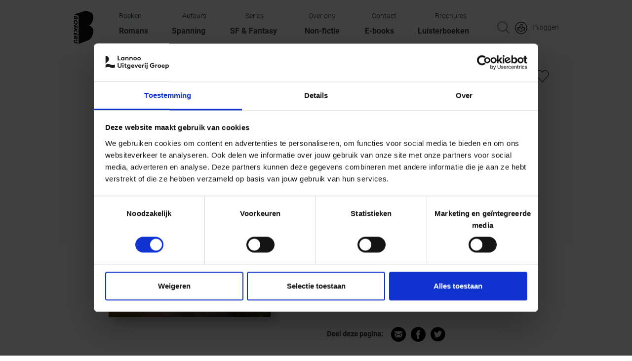

--- FILE ---
content_type: text/html; charset=utf-8
request_url: https://www.boekerij.nl/producten/elkaars-armen-9789022587850
body_size: 16389
content:
<!DOCTYPE html PUBLIC "-//W3C//DTD XHTML+RDFa 1.0//EN"
  "https://www.w3.org/MarkUp/DTD/xhtml-rdfa-1.dtd">
<html lang="nl">
<html xmlns="https://www.w3.org/1999/xhtml" xml:lang="nl" version="XHTML+RDFa 1.0" dir="ltr" prefix="og: http://ogp.me/ns# article: http://ogp.me/ns/article# book: http://ogp.me/ns/book# profile: http://ogp.me/ns/profile# video: http://ogp.me/ns/video# product: http://ogp.me/ns/product# content: http://purl.org/rss/1.0/modules/content/ dc: http://purl.org/dc/terms/ foaf: http://xmlns.com/foaf/0.1/ rdfs: http://www.w3.org/2000/01/rdf-schema# sioc: http://rdfs.org/sioc/ns# sioct: http://rdfs.org/sioc/types# skos: http://www.w3.org/2004/02/skos/core# xsd: http://www.w3.org/2001/XMLSchema#">
<head>
  <!--[if IE]><![endif]-->
<link rel="dns-prefetch" href="//www.google-analytics.com" />
<link rel="preconnect" href="//www.google-analytics.com" />
<link rel="dns-prefetch" href="//stats.g.doubleclick.net" />
<link rel="preconnect" href="//stats.g.doubleclick.net" />
<link rel="dns-prefetch" href="//static.addtoany.com" />
<link rel="preconnect" href="//static.addtoany.com" />
<meta charset="utf-8" />
<link rel="apple-touch-icon" sizes="57x57" href="/sites/default/files/favicon/boekerij/apple-icon-57x57.png"/>
<link rel="apple-touch-icon" sizes="60x60" href="/sites/default/files/favicon/boekerij/apple-icon-60x60.png"/>
<link rel="apple-touch-icon" sizes="72x72" href="/sites/default/files/favicon/boekerij/apple-icon-72x72.png"/>
<link rel="apple-touch-icon" sizes="76x76" href="/sites/default/files/favicon/boekerij/apple-icon-76x76.png"/>
<link rel="apple-touch-icon" sizes="114x114" href="/sites/default/files/favicon/boekerij/apple-icon-114x114.png"/>
<link rel="apple-touch-icon" sizes="120x120" href="/sites/default/files/favicon/boekerij/apple-icon-120x120.png"/>
<link rel="apple-touch-icon" sizes="144x144" href="/sites/default/files/favicon/boekerij/apple-icon-144x144.png"/>
<link rel="apple-touch-icon" sizes="152x152" href="/sites/default/files/favicon/boekerij/apple-icon-152x152.png"/>
<link rel="apple-touch-icon" sizes="180x180" href="/sites/default/files/favicon/boekerij/apple-touch-icon.png"/>
<link rel="icon" type="image/png" sizes="192x192" href="/sites/default/files/favicon/boekerij/android-icon-192x192.png"/>
<link rel="icon" type="image/png" sizes="32x32" href="/sites/default/files/favicon/boekerij/favicon-32x32.png"/>
<link rel="icon" type="image/png" sizes="96x96" href="/sites/default/files/favicon/boekerij/favicon-96x96.png"/>
<link rel="icon" type="image/png" sizes="16x16" href="/sites/default/files/favicon/boekerij/favicon-16x16.png"/>
<link rel="manifest" href="/sites/default/files/favicon/boekerij/manifest.json"/>
<link rel="mask-icon" href="/sites/default/files/favicon/boekerij/safari-pinned-tab.svg" color="#5bbad5"/>
<meta name="msapplication-TileColor" content="#ffffff"/>
<meta name="theme-color" content="#ffffff"/>
<link rel="profile" href="http://www.w3.org/1999/xhtml/vocab" />
<meta name="HandheldFriendly" content="true" />
<meta name="MobileOptimized" content="width" />
<meta http-equiv="cleartype" content="on" />
<link rel="apple-touch-icon-precomposed" href="https://www.boekerij.nl/sites/all/themes/contrib/omega/omega/apple-touch-icon-precomposed-114x114.png" sizes="114x114" />
<link rel="apple-touch-icon-precomposed" href="https://www.boekerij.nl/sites/all/themes/contrib/omega/omega/apple-touch-icon-precomposed-144x144.png" sizes="144x144" />
<link rel="apple-touch-icon-precomposed" href="https://www.boekerij.nl/sites/all/themes/contrib/omega/omega/apple-touch-icon-precomposed.png" />
<link rel="apple-touch-icon-precomposed" href="https://www.boekerij.nl/sites/all/themes/contrib/omega/omega/apple-touch-icon-precomposed-72x72.png" sizes="72x72" />
<meta name="keywords" content="9789022587850,In elkaars armen" />
<meta name="robots" content="follow, index" />
<meta name="viewport" content="width=device-width" />
<meta name="generator" content="Drupal 7 (https://www.drupal.org)" />
<link rel="canonical" href="https://www.boekerij.nl/producten/elkaars-armen-9789022587850" />
<link rel="shortlink" href="https://www.boekerij.nl/node/33257" />
<meta property="og:site_name" content="Boekerij" />
<meta property="og:type" content="product" />
<meta property="og:url" content="https://www.boekerij.nl/producten/elkaars-armen-9789022587850" />
<meta property="og:title" content="In elkaars armen" />
<meta property="og:updated_time" content="2026-01-27T14:05:01+01:00" />
<meta property="og:image" content="https://www.boekerij.nl/sites/default/files/covers/9789022587850.jpg" />
<meta name="twitter:card" content="summary" />
<meta name="twitter:url" content="https://www.boekerij.nl/producten/elkaars-armen-9789022587850" />
<meta name="twitter:title" content="In elkaars armen" />
<meta name="twitter:image" content="https://www.boekerij.nl/sites/default/files/covers/9789022587850.jpg" />
<meta property="article:published_time" content="2019-01-25T10:41:55+01:00" />
<meta property="article:modified_time" content="2026-01-27T14:05:01+01:00" />
  <title>In elkaars armen | 9789022587850 | Boekerij</title>
  <link rel="icon" href="/favicon.ico">
  <!-- Cookiebot -->
  <link type="text/css" rel="stylesheet" href="/sites/default/files/advagg_css/css__TtuVS4jy5PKTcqjQvLtylgEDsIRank72Ko1bLJFq3RY__2IOgIp0np3-BUYeCgDpVyNwbppIZb2JDpiQkLU38Ly4__1HqF44LFcOw-4_TyrFAuXBrS-miIua7OJN98dHqE9yA.css" media="all" />

<!--[if lte IE 8]>
<link type="text/css" rel="stylesheet" href="/sites/default/files/advagg_css/css__yKqPmW8HjLaZ0mT9c8AyVAXxNSAmbGQEBy7EQt-OkhQ__RRMSqctlXorgPmsRG_k-FEinr1sUshYWWV3vfzPOPoQ__1HqF44LFcOw-4_TyrFAuXBrS-miIua7OJN98dHqE9yA.css" media="all" />
<![endif]-->
  
<!--[if lte IE 9]>
<script type="text/javascript" src="/sites/default/files/advagg_js/js__KZziVT7Iq-rQNJm6vlRBCj1V-iK6ORtHcILaWaYng_4__ASPbn7Ele0g6hUcOZ9hA7x7OO-Jt9OZTtn1W3Dx0Q5o__1HqF44LFcOw-4_TyrFAuXBrS-miIua7OJN98dHqE9yA.js#ie9-" onload="if(jQuery.isFunction(jQuery.holdReady)){jQuery.holdReady(true);}"></script>
<![endif]-->

<!--[if gt IE 9]>
<script type="text/javascript" src="/sites/default/files/advagg_js/js__KZziVT7Iq-rQNJm6vlRBCj1V-iK6ORtHcILaWaYng_4__ASPbn7Ele0g6hUcOZ9hA7x7OO-Jt9OZTtn1W3Dx0Q5o__1HqF44LFcOw-4_TyrFAuXBrS-miIua7OJN98dHqE9yA.js#ie10+" defer="defer" onload="if(jQuery.isFunction(jQuery.holdReady)){jQuery.holdReady(true);}"></script>
<![endif]-->

<!--[if !IE]><!-->
<script type="text/javascript" src="/sites/default/files/advagg_js/js__KZziVT7Iq-rQNJm6vlRBCj1V-iK6ORtHcILaWaYng_4__ASPbn7Ele0g6hUcOZ9hA7x7OO-Jt9OZTtn1W3Dx0Q5o__1HqF44LFcOw-4_TyrFAuXBrS-miIua7OJN98dHqE9yA.js" defer="defer" onload="if(jQuery.isFunction(jQuery.holdReady)){jQuery.holdReady(true);}"></script>
<!--<![endif]-->
<script type="text/javascript" src="/sites/default/files/advagg_js/js__9ici6QMeDS-cROq8R0RhuICsMGMP2wcJZNQQFsqQi44__X4Rruq2pzP-lYa7ohNqzXAw4U4QfJhhTFBE7GZ5LUcg__1HqF44LFcOw-4_TyrFAuXBrS-miIua7OJN98dHqE9yA.js" defer="defer" onload="
function advagg_mod_1() {
  // Count how many times this function is called.
  advagg_mod_1.count = ++advagg_mod_1.count || 1;
  try {
    if (advagg_mod_1.count <= 40) {
      init_drupal_core_settings();

      // Set this to 100 so that this function only runs once.
      advagg_mod_1.count = 100;
    }
  }
  catch(e) {
    if (advagg_mod_1.count >= 40) {
      // Throw the exception if this still fails after running 40 times.
      throw e;
    }
    else {
      // Try again in 1 ms.
      window.setTimeout(advagg_mod_1, 1);
    }
  }
}
function advagg_mod_1_check() {
  if (window.init_drupal_core_settings && window.jQuery && window.Drupal) {
    advagg_mod_1();
  }
  else {
    window.setTimeout(advagg_mod_1_check, 1);
  }
}
advagg_mod_1_check();"></script>
<script type="text/javascript" src="/sites/default/files/advagg_js/js__jY3-3CF_aW2-zV7M-ZJG0aboHTCHOpI0LqsoubNNRFI__ldX-GYGVbJarE_FwlYdMigsz0wUJ72Qj_I4V8NwWM6E__1HqF44LFcOw-4_TyrFAuXBrS-miIua7OJN98dHqE9yA.js" defer="defer"></script>
<script type="text/javascript" src="/sites/default/files/advagg_js/js__Fa8uEwjgWzM0MSlCPY1vcn7RIc-W3F807NzFUX9z_eQ__Yznp1crvf-y_v-b9YD4EOl-xOUfragKEhzpocyzpcS0__1HqF44LFcOw-4_TyrFAuXBrS-miIua7OJN98dHqE9yA.js" defer="defer"></script>
<script type="text/javascript">
<!--//--><![CDATA[//><!--
(function(i,s,o,r){i["GoogleAnalyticsObject"]=r;i[r]=i[r]||function(){(i[r].q=i[r].q||[]).push(arguments)},i[r].l=1*new Date()})(window,document,"script","ga");ga("create", "UA-121939568-4", {"cookieDomain":"auto"});ga("set", "anonymizeIp", true);ga("send", "pageview");
//--><!]]>
</script>
<script type="text/javascript">
<!--//--><![CDATA[//><!--

function advagg_mod_2() {
  // Count how many times this function is called.
  advagg_mod_2.count = ++advagg_mod_2.count || 1;
  try {
    if (advagg_mod_2.count <= 40) {
      window.a2a_config=window.a2a_config||{};window.da2a={done:false,html_done:false,script_ready:false,script_load:function(){var a=document.createElement('script'),s=document.getElementsByTagName('script')[0];a.type='text/javascript';a.async=true;a.src='https://static.addtoany.com/menu/page.js';s.parentNode.insertBefore(a,s);da2a.script_load=function(){};},script_onready:function(){da2a.script_ready=true;if(da2a.html_done)da2a.init();},init:function(){for(var i=0,el,target,targets=da2a.targets,length=targets.length;i<length;i++){el=document.getElementById('da2a_'+(i+1));target=targets[i];a2a_config.linkname=target.title;a2a_config.linkurl=target.url;if(el){a2a.init('page',{target:el});el.id='';}da2a.done=true;}da2a.targets=[];}};(function ($){Drupal.behaviors.addToAny = {attach: function (context, settings) {if (context !== document && window.da2a) {if(da2a.script_ready)a2a.init_all();da2a.script_load();}}}})(jQuery);a2a_config.callbacks=a2a_config.callbacks||[];a2a_config.callbacks.push({ready:da2a.script_onready});a2a_config.overlays=a2a_config.overlays||[];a2a_config.templates=a2a_config.templates||{};

      // Set this to 100 so that this function only runs once.
      advagg_mod_2.count = 100;
    }
  }
  catch(e) {
    if (advagg_mod_2.count >= 40) {
      // Throw the exception if this still fails after running 40 times.
      throw e;
    }
    else {
      // Try again in 250 ms.
      window.setTimeout(advagg_mod_2, 250);
    }
  }
}
function advagg_mod_2_check() {
  if (window.jQuery && window.Drupal && window.Drupal.settings) {
    advagg_mod_2();
  }
  else {
    window.setTimeout(advagg_mod_2_check, 250);
  }
}
advagg_mod_2_check();
//--><!]]>
</script>
<script type="text/javascript" src="/sites/default/files/advagg_js/js__RvLVKOnTdQO4VBlh8z2t4GJAwCACZ-707Dk1YziIbCw__jKgQrz3ySZEo7CSTXI_sxIPOsT5V-2A8TKu4o1_Nkao__1HqF44LFcOw-4_TyrFAuXBrS-miIua7OJN98dHqE9yA.js" defer="defer" async="async"></script>
<script type="text/javascript">
<!--//--><![CDATA[//><!--
function init_drupal_core_settings() {jQuery.extend(Drupal.settings, {"basePath":"\/","pathPrefix":"","setHasJsCookie":0,"ajaxPageState":{"theme":"boekerij","theme_token":"bjq4WJMaXEF-iQRvzAoZCGJVXV40hTGGRxYGtMw9um4","jquery_version":"1.8","css":{"sites\/all\/themes\/contrib\/omega\/omega\/css\/modules\/system\/system.base.css":1,"sites\/all\/themes\/contrib\/omega\/omega\/css\/modules\/system\/system.menus.theme.css":1,"sites\/all\/themes\/contrib\/omega\/omega\/css\/modules\/system\/system.messages.theme.css":1,"sites\/all\/themes\/contrib\/omega\/omega\/css\/modules\/system\/system.theme.css":1,"sites\/all\/modules\/collapsiblock\/collapsiblock.css":1,"sites\/all\/modules\/contrib\/date\/date_api\/date.css":1,"sites\/all\/modules\/contrib\/date\/date_popup\/themes\/datepicker.1.7.css":1,"sites\/all\/modules\/contrib\/domain\/domain_nav\/domain_nav.css":1,"sites\/all\/themes\/contrib\/omega\/omega\/css\/modules\/comment\/comment.theme.css":1,"sites\/all\/modules\/custom\/lea_carousel\/libraries\/jquery.slick\/css\/jquery.slick.css":1,"sites\/all\/modules\/custom\/lea_carousel\/css\/edit_node_form_manager.css":1,"sites\/all\/modules\/custom\/lea_content_item_cluster\/css\/lea_content_item_cluster.css":1,"sites\/all\/modules\/custom\/lea_line_content_item_cluster\/css\/lea_line_content_item_cluster.css":1,"sites\/all\/themes\/contrib\/omega\/omega\/css\/modules\/field\/field.theme.css":1,"sites\/all\/modules\/custom\/lea_product_page\/css\/lea_product_page.css":1,"sites\/all\/modules\/custom\/lea_social_media\/css\/lea_social_media.css":1,"sites\/all\/modules\/custom\/lea_theme_blocks\/css\/lea_theme_blocks.css":1,"sites\/all\/modules\/contrib\/logintoboggan\/logintoboggan.css":1,"modules\/node\/node.css":1,"sites\/all\/modules\/contrib\/views\/css\/views.css":1,"sites\/all\/themes\/contrib\/omega\/omega\/css\/modules\/user\/user.base.css":1,"sites\/all\/themes\/contrib\/omega\/omega\/css\/modules\/user\/user.theme.css":1,"sites\/all\/modules\/contrib\/ckeditor\/css\/ckeditor.css":1,"misc\/ui\/jquery.ui.core.css":1,"misc\/ui\/jquery.ui.theme.css":1,"misc\/ui\/jquery.ui.accordion.css":1,"sites\/all\/modules\/contrib\/colorbox\/styles\/default\/colorbox_style.css":1,"sites\/all\/modules\/contrib\/ctools\/css\/ctools.css":1,"sites\/all\/modules\/facebook_pull\/facebook_pull.css":1,"sites\/all\/modules\/contrib\/library\/library.css":1,"sites\/all\/modules\/contrib\/panels\/css\/panels.css":1,"sites\/all\/modules\/custom\/lea_panels\/plugins\/layouts\/lea_panel_multiple_middle_layout\/lea_panel_multiple_middle_layout.css":1,"sites\/all\/modules\/contrib\/ds\/layouts\/ds_2col\/ds_2col.css":1,"sites\/all\/modules\/views_accordion\/views-accordion.css":1,"sites\/all\/modules\/jcarousel\/skins\/boekerij\/jcarousel-boekerij.css":1,"sites\/all\/modules\/addtoany\/addtoany.css":1,"sites\/all\/modules\/gd_infinite_scroll\/css\/gd_infinite_scroll.css":1,"sites\/all\/themes\/custom\/lea_theme\/css\/lea-theme.normalize.css":1,"sites\/all\/themes\/custom\/lea_theme\/css\/lea-theme.hacks.css":1,"sites\/all\/themes\/custom\/lea_theme\/css\/lea-theme.styles.css":1,"sites\/all\/themes\/custom\/lea_theme\/libraries\/mmenu\/css\/jquery.mmenu.all.css":1,"sites\/all\/themes\/custom\/lea_shop\/css\/lea-shop.normalize.css":1,"sites\/all\/themes\/custom\/lea_shop\/css\/lea-shop.hacks.css":1,"sites\/all\/themes\/custom\/lea_shop\/css\/lea-shop.styles.css":1,"sites\/all\/themes\/custom\/boekerij\/css\/boekerij.normalize.css":1,"sites\/all\/themes\/custom\/boekerij\/css\/boekerij.hacks.css":1,"sites\/all\/themes\/custom\/boekerij\/css\/boekerij.styles.css":1,"sites\/all\/themes\/custom\/boekerij\/css\/boekerij.custom.css":1,"sites\/all\/themes\/custom\/lea_theme\/css\/lea-theme.no-query.css":1,"sites\/all\/themes\/custom\/lea_shop\/css\/lea-shop.no-query.css":1,"sites\/all\/themes\/custom\/boekerij\/css\/boekerij.no-query.css":1},"js":{"misc\/jquery-extend-3.4.0.js":1,"misc\/jquery-html-prefilter-3.5.0-backport.js":1,"sites\/all\/themes\/contrib\/omega\/omega\/js\/no-js.js":1,"sites\/all\/modules\/contrib\/jquery_update\/replace\/ui\/ui\/minified\/jquery.ui.core.min.js":1,"sites\/all\/modules\/contrib\/jquery_update\/replace\/ui\/ui\/minified\/jquery.ui.widget.min.js":1,"sites\/all\/modules\/contrib\/jquery_update\/replace\/ui\/external\/jquery.cookie.js":1,"sites\/all\/modules\/contrib\/jquery_update\/replace\/ui\/ui\/minified\/jquery.ui.accordion.min.js":1,"sites\/all\/modules\/contrib\/jquery_update\/replace\/jquery.form\/4\/jquery.form.min.js":1,"misc\/form-single-submit.js":1,"sites\/all\/modules\/contrib\/jquery_update\/js\/jquery_update.js":1,"sites\/all\/modules\/collapsiblock\/collapsiblock.js":1,"sites\/all\/modules\/custom\/lea_theme_blocks\/js\/lea_theme_blocks.js":1,"sites\/all\/modules\/spamspan\/spamspan.js":1,"sites\/all\/libraries\/colorbox\/jquery.colorbox-min.js":1,"sites\/all\/modules\/contrib\/colorbox\/js\/colorbox.js":1,"sites\/all\/modules\/contrib\/colorbox\/styles\/default\/colorbox_style.js":1,"sites\/all\/modules\/contrib\/colorbox\/js\/colorbox_load.js":1,"sites\/all\/modules\/iframe\/iframe.js":1,"sites\/all\/modules\/contrib\/views\/js\/base.js":1,"misc\/progress.js":1,"sites\/all\/libraries\/pdf.js\/build\/pdf.js":1,"sites\/all\/modules\/views_accordion\/views-accordion.js":1,"sites\/all\/modules\/jcarousel\/js\/jquery.jcarousel.min.js":1,"sites\/all\/modules\/jcarousel\/js\/jcarousel.js":1,"sites\/all\/modules\/contrib\/views\/js\/ajax_view.js":1,"sites\/all\/modules\/custom\/lea_panels\/plugins\/layouts\/lea_panel_multiple_middle_layout\/lea_panel_multiple_middle_layout.js":1,"sites\/all\/modules\/contrib\/google_analytics\/googleanalytics.js":1,"misc\/autocomplete.js":1,"sites\/all\/modules\/custom\/boekerij_search\/js\/autocomplete_autosubmit.js":1,"sites\/all\/modules\/custom\/boekerij_search\/js\/boekerij_search.js":1,"sites\/all\/modules\/custom\/boekerij_newsletter\/js\/newsletter.js":1,"sites\/all\/modules\/gd_infinite_scroll\/js\/gd_infinite_scroll.js":1,"sites\/all\/themes\/custom\/lea_theme\/js\/lea-theme.behaviors.js":1,"sites\/all\/themes\/custom\/lea_theme\/libraries\/columnizer\/src\/jquery.columnizer.js":1,"sites\/all\/themes\/custom\/lea_theme\/libraries\/mmenu\/js\/jquery.mmenu.min.all.js":1,"sites\/all\/themes\/custom\/lea_shop\/js\/lea-shop.plugins.js":1,"sites\/all\/themes\/custom\/lea_shop\/js\/lea-shop.behaviors.js":1,"sites\/all\/themes\/custom\/boekerij\/js\/boekerij.behaviors.js":1,"sites\/all\/modules\/views_infinite_scroll\/views-infinite-scroll.js":1,"sites\/all\/modules\/contrib\/jquery_update\/replace\/jquery\/1.8\/jquery.min.js":1,"misc\/jquery.once.js":1,"misc\/drupal.js":1,"misc\/ajax.js":1,"sites\/all\/themes\/custom\/lea_theme\/libraries\/Modernizr\/Modernizr.js":1,"sites\/default\/files\/advagg_relocate\/https-www.google-analytics.com-analytics.js":1}},"collapsiblock":{"blocks":{"block-block-8":"1","block-views-e226b1eaf40378fac0b95467ee19456b":"1","block-views-2cc707460d6e7af3c25b71b4e16e85a2":"1","block-views-46742c8d3f645414dd21aaa58fd3518d":"1","block-block-9":"1","block-menu-menu-main-menu-boekerij":"1","block-block-2":"1","block-block-10":"1","block-social-media-links-social-media-links":"1","block-block-17":"1","block-block-18":"1","block-menu-menu-submenu-meulenhoff":"1","block-block-15":"1","block-block-7":"1","block-block-5":"1","block-block-3":"1","block-boekerij-search-boekerij-search-form-block":"1","block-system-main-menu":"1","block-menu-menu-submenu-boekerij":"1","block-menu-menu-mb-main-menu":"1","block-menu-menu-mb-submenu":"1","block-block-6":"1","block-block-20":"1","block-block-21":"1","block-block-22":"1","block-block-23":"1","block-block-24":"1","block-block-25":"1"},"default_state":"4","slide_type":"1","slide_speed":"200","block_title":".pane-title","block":".collapse-pane-block","block_content":".pane-content"},"colorbox":{"opacity":"0.85","current":"{current} of {total}","previous":"\u00ab Prev","next":"Next \u00bb","close":"Close","maxWidth":"98%","maxHeight":"98%","fixed":true,"mobiledetect":true,"mobiledevicewidth":"480px","file_public_path":"\/sites\/default\/files","specificPagesDefaultValue":"admin*\nimagebrowser*\nimg_assist*\nimce*\nnode\/add\/*\nnode\/*\/edit\nprint\/*\nprintpdf\/*\nsystem\/ajax\nsystem\/ajax\/*"},"jcarousel":{"ajaxPath":"\/jcarousel\/ajax\/views","carousels":{"jcarousel-dom-1":{"view_options":{"view_args":"Catherine Cookson\/Paperback\/33257","view_path":"node\/33257","view_base_path":null,"view_display_id":"block","view_name":"boekerij_boek_andere_van_auteur","jcarousel_dom_id":1},"skin":"boekerij","autoPause":1,"start":1,"ajax":true,"size":"3","selector":".jcarousel-dom-1"}}},"better_exposed_filters":{"views":{"product_header":{"displays":{"block":{"filters":[]}}},"specificaties":{"displays":{"block_2":{"filters":[]},"block":{"filters":[]}}},"inkijkexemplaar_view":{"displays":{"block":{"filters":[]}}},"boek_reviews":{"displays":{"block_1":{"filters":[]},"block":{"filters":[]}}},"boek_review_maken":{"displays":{"block":{"filters":[]}}},"boekerij_citaat_review_bij_boek":{"displays":{"block":{"filters":[]}}},"boekerij_boek_bijbehorende_auteur":{"displays":{"block":{"filters":[]}}},"boekerij_boek_andere_van_auteur":{"displays":{"block":{"filters":[]}}},"boekerij_boek_andere_van_auteur_mob":{"displays":{"block":{"filters":[]}}},"boekerij_social_insta_youtube":{"displays":{"block_2":{"filters":[]}}},"boek_uitvoering_tekst":{"displays":{"block":{"filters":[]}}},"product_bestelknoppen":{"displays":{"block_3":{"filters":[]}}},"boek_naar_andere_uitvoering":{"displays":{"block":{"filters":[]},"block_1":{"filters":[]},"block_2":{"filters":[]},"block_4":{"filters":[]}}}}},"views":{"ajax_path":"\/views\/ajax","ajaxViews":{"views_dom_id:dc3a363c0038b333e3953e7d12a9234c":{"view_name":"specificaties","view_display_id":"block_2","view_args":"9789022587850","view_path":"node\/33257","view_base_path":null,"view_dom_id":"dc3a363c0038b333e3953e7d12a9234c","pager_element":0},"views_dom_id:99ec5eca8ded94fbf55c6a86b3f6109e":{"view_name":"specificaties","view_display_id":"block","view_args":"9789022587850","view_path":"node\/33257","view_base_path":null,"view_dom_id":"99ec5eca8ded94fbf55c6a86b3f6109e","pager_element":0},"views_dom_id:98f2666181c9f0f359fcca920d67295a":{"view_name":"specificaties","view_display_id":"block","view_args":"9789022587850","view_path":"node\/33257","view_base_path":null,"view_dom_id":"98f2666181c9f0f359fcca920d67295a","pager_element":0},"views_dom_id:a94ad54ac12fcf34840c2b3b476e7cdf":{"view_name":"boek_reviews","view_display_id":"block_1","view_args":"9789022587850","view_path":"node\/33257","view_base_path":null,"view_dom_id":"a94ad54ac12fcf34840c2b3b476e7cdf","pager_element":0},"views_dom_id:eb7a6bf667a5668c717a4bcb0b4c969b":{"view_name":"boek_reviews","view_display_id":"block","view_args":"9789022587850","view_path":"node\/33257","view_base_path":null,"view_dom_id":"eb7a6bf667a5668c717a4bcb0b4c969b","pager_element":0},"views_dom_id:a5c764c4f4df346eddf33a30b9937987":{"view_name":"boekerij_boek_andere_van_auteur","view_display_id":"block","view_args":"Catherine Cookson\/Paperback\/33257","view_path":"node\/33257","view_base_path":null,"view_dom_id":"a5c764c4f4df346eddf33a30b9937987","pager_element":0},"views_dom_id:bdeb6d383f815c76f97fac0276d3335a":{"view_name":"boekerij_boek_andere_van_auteur_mob","view_display_id":"block","view_args":"Catherine Cookson\/Paperback\/33257","view_path":"node\/33257","view_base_path":null,"view_dom_id":"bdeb6d383f815c76f97fac0276d3335a","pager_element":0}}},"urlIsAjaxTrusted":{"\/views\/ajax":true,"\/producten\/elkaars-armen-9789022587850":true,"\/system\/ajax":true},"views_accordion":{"views-accordion-specificaties-block":{"collapsible":1,"rowstartopen":false,"animated":"slide","duration":300,"autoheight":1,"event":"click","fillspace":1,"navigation":0,"clearstyle":0,"grouping":1,"display":"block","viewname":"specificaties","usegroupheader":1,"header":"h3.views-accordion-specificaties-block-header","newoptions":false},"views-accordion-inkijkexemplaar_view-block":{"collapsible":1,"rowstartopen":0,"animated":"slide","duration":300,"autoheight":1,"event":"click","fillspace":1,"navigation":0,"clearstyle":0,"grouping":1,"display":"block","viewname":"inkijkexemplaar_view","usegroupheader":1,"header":"h3.views-accordion-inkijkexemplaar_view-block-header","newoptions":false}},"views_infinite_scroll":{"img_path":"https:\/\/www.boekerij.nl\/sites\/all\/modules\/views_infinite_scroll\/images\/ajax-loader.gif","scroll_threshold":200},"googleanalytics":{"trackOutbound":1,"trackMailto":1,"trackDownload":1,"trackDownloadExtensions":"7z|aac|arc|arj|asf|asx|avi|bin|csv|doc(x|m)?|dot(x|m)?|exe|flv|gif|gz|gzip|hqx|jar|jpe?g|js|mp(2|3|4|e?g)|mov(ie)?|msi|msp|pdf|phps|png|ppt(x|m)?|pot(x|m)?|pps(x|m)?|ppam|sld(x|m)?|thmx|qtm?|ra(m|r)?|sea|sit|tar|tgz|torrent|txt|wav|wma|wmv|wpd|xls(x|m|b)?|xlt(x|m)|xlam|xml|z|zip","trackColorbox":1},"ajax":{"edit-forward":{"wrapper":"newsletter_registration_multistep_form","callback":"newsletter_registration_multistep_form_ajax_callback","event":"mousedown","keypress":true,"prevent":"click","url":"\/system\/ajax","submit":{"_triggering_element_name":"op","_triggering_element_value":"Volgende"}}},"gd_infinite_scroll":{"1":{"img_path":"https:\/\/www.boekerij.nl\/sites\/all\/modules\/gd_infinite_scroll\/images\/ajax-loader.gif","name":"ook_in_deze_reeks_more","pager_selector":"ul.pager","next_selector":"li.pager__item--next a:first","content_selector":".view-books-selection .view-content:not(.view-header .view-content, .view-footer .view-content, .view-content .view-content)","items_selector":".views-row:not(.views-row .views-row)","load_more":1,"load_more_markup":"\u003Cbutton class=\u0022load-more\u0022\u003ELoad more\u003C\/button\u003E","ajax_pager":0,"database_override":true,"url":"producten\/*"}}}); 
if(jQuery.isFunction(jQuery.holdReady)){jQuery.holdReady(false);}} if(window.jQuery && window.Drupal){init_drupal_core_settings();}
//--><!]]>
</script>
<meta name="viewport" content="initial-scale=1, maximum-scale=1">
<!-- Facebook -->
<!--<meta property="fb:app_id" content="180525035916178" />-->
<!-- End Facebook -->
<!-- Google Tag Manager -->
<script>(function(w,d,s,l,i){w[l]=w[l]||[];w[l].push({'gtm.start':
new Date().getTime(),event:'gtm.js'});var f=d.getElementsByTagName(s)[0],
j=d.createElement(s),dl=l!='dataLayer'?'&l='+l:'';j.async=true;j.src=
'https://www.googletagmanager.com/gtm.js?id='+i+dl;f.parentNode.insertBefore(j,f);
})(window,document,'script','dataLayer','GTM-NM89LLT');</script>
<!-- End Google Tag Manager -->
</head>
<body class="html not-front not-logged-in page-node page-node- page-node-33257 node-type-product domain-www-boekerij-nl i18n-en section-producten">
<!-- Google Tag Manager (noscript) -->
<noscript><iframe src="https://www.googletagmanager.com/ns.html?id=GTM-NM89LLT"
height="0" width="0" style="display:none;visibility:hidden"></iframe></noscript>
<!-- End Google Tag Manager (noscript) -->
  <a href="#main-content" class="element-invisible element-focusable">Skip to main content</a>
    <div   id="l-page-content">
  <header class="l-header" role="banner">

    <div class="l-header-wrapper l-wrapper">
        <div class="l-header_left l-wrapper-left " >  <div class="l-region l-region--header-left">
    <div id="block-block-6" class="block block--block block--block-6">
        <div class="block__content">
    
<a href="https://www.boekerij.nl">
<div class="logo_header"><img src="https://www.boekerij.nl/sites/all/themes/custom/boekerij/images/header/logo_boekerij.png" /></div>
</a>
  </div>
</div>
  </div>
</div>
        <div class="l-header l-wrapper-middle">  <div class="l-region l-region--header">
    <div id="block-boekerij-search-boekerij-search-form-block" class="block block--boekerij-search block--boekerij-search-boekerij-search-form-block">
        <div class="block__content">
    <form class="-boekerij-search-form" action="/producten/elkaars-armen-9789022587850" method="post" id="-boekerij-search-form" accept-charset="UTF-8"><div><div class="form-item form-type-textfield form-item-search">
  <input placeholder="Waar ben je naar op zoek? Bijv. auteur, boek, serie.." class="auto-submit form-text form-autocomplete" type="text" id="edit-search" name="search" value="" size="60" maxlength="128" /><input type="hidden" id="edit-search-autocomplete" value="https://www.boekerij.nl/index.php?q=search/autocomplete" disabled="disabled" class="autocomplete" />
</div>
<input type="submit" id="edit-submit" name="op" value="Zoeken" class="form-submit" /><input type="hidden" name="form_build_id" value="form-t4fBWzJIcJwlVBDXAy5dgFCTl9v1dmXrrQD7_z--pxc" />
<input type="hidden" name="form_id" value="_boekerij_search_form" />
</div></form>  </div>
</div>
<div id="block-block-7" class="block block--block block--block-7">
        <div class="block__content">
    placeholder  </div>
</div>
<div id="block-block-8" class="block block--block block--block-8">
        <div class="block__content">
    <a href="https://www.boekerij.nl/user" >
<div style="text-align:center;"><img src="[data-uri]" /><div class="inlogtekst">Inloggen</div></a></div>
  </div>
</div>
  </div>
</div>
        <div class="l-header_right l-wrapper-right empty" ></div>
    </div>
        <div class="l-navigation">
        <label class="root-navigation-mobile-button" for="root-navigation-mobile-check">Menu</label>
        <input type="checkbox" id="root-navigation-mobile-check" />
        
          <div class="l-region l-region--navigation">
    <nav id="block-system-main-menu" role="navigation" class="block block--system block--menu block--system-main-menu">
      
  <ul class="menu"><li class="first leaf menu-item"><div class="menu-item-wrapper first-level"><a href="/boeken" class="menu-item-link">Boeken</a></div></li><li class="leaf menu-item"><div class="menu-item-wrapper first-level"><a href="/auteurs" class="menu-item-link">Auteurs</a></div></li><li class="leaf menu-item"><div class="menu-item-wrapper first-level"><a href="/series-0" class="menu-item-link">Series</a></div></li><li class="leaf menu-item"><div class="menu-item-wrapper first-level"><a href="/over-ons" class="menu-item-link">Over ons</a></div></li><li class="leaf menu-item"><div class="menu-item-wrapper first-level"><a href="/contact" class="menu-item-link">Contact</a></div></li><li class="last leaf menu-item"><div class="menu-item-wrapper first-level"><a href="https://www.meulenhoffboekerij.nl/mb/brochures" target="_blank" class="menu-item-link">Brochures</a></div></li></ul></nav>
<nav id="block-menu-menu-submenu-boekerij" role="navigation" class="block block--menu block--menu-menu-submenu-boekerij">
        <h2 class="block__title">Submenu Boekerij</h2>
    
  <ul class="menu"><li class="first leaf menu-item"><div class="menu-item-wrapper first-level"><a href="/genre/romans" class="menu-item-link">Romans</a></div></li><li class="leaf menu-item"><div class="menu-item-wrapper first-level"><a href="/genre/spanning" class="menu-item-link">Spanning</a></div></li><li class="leaf menu-item"><div class="menu-item-wrapper first-level"><a href="/genre/sf-fantasy" class="menu-item-link">SF & Fantasy</a></div></li><li class="leaf menu-item"><div class="menu-item-wrapper first-level"><a href="/genre/non-fictie" class="menu-item-link">Non-fictie</a></div></li><li class="leaf menu-item"><div class="menu-item-wrapper first-level"><a href="/e-books" class="menu-item-link">E-books</a></div></li><li class="last leaf menu-item"><div class="menu-item-wrapper first-level"><a href="/luisterboeken" class="menu-item-link">Luisterboeken</a></div></li></ul></nav>
  </div>
</div>
        
    <div class="l-branding-wrapper l-wrapper">
        <div class="l-branding_left l-wrapper-left empty"></div>
        <div class="l-branding l-wrapper-middle"></div>
        <div class="l-branding_right l-wrapper-right empty"></div>
    </div>
    
  </header>
  <div class="l-highlighted-wrapper l-wrapper">
        <div class="l-highlighted_left l-wrapper-left empty"></div>
        <div class="l-highlighted l-wrapper-middle"></div>
        <div class="l-highlighted_right l-wrapper-right empty"></div>
  </div>
  <div class="l-main l-wrapper">
    <div class="l-sidebar_first l-wrapper-left empty"></div>
    <div class="l-content l-wrapper-middle" role="main">
       <!--<h2 class="element-invisible">You are here</h2><ul class="breadcrumb"><li><a href="/">Home</a></li></ul>-->
      <a id="main-content"></a>
                    <h1 class="page-title">In elkaars armen</h1>
                                          
            <div class="panelizer-view-mode node node-full node-product node-33257">
        <div class="lea_panel_multiple_middle_layout" >

    <header>
    
                    <div class="panel-pane pane-block pane-block-15"   class="panel-pane pane-block pane-block-15">
  
      
  
  <div class="pane-content">
    <p>Placeholder</p>
  </div>

  
  </div>
<div class="panel-pane pane-views pane-product-header"   class="panel-pane pane-views pane-product-header">
  
      
  
  <div class="pane-content">
    <div class="view view-product-header view-id-product_header view-display-id-block view-dom-id-161f3e7c967f0d87ec4cdcba6ef903ba">
        
  
  
      <div class="view-content">
      <div class="views-row views-row-1">
        <div  about="/producten/elkaars-armen-9789022587850" typeof="sioc:Item foaf:Document" class="ds-2col node node--product view-mode-top_list node--top-list node--product--top-list clearfix">

  
  <div class="group-left">
    <div class="field field--name-field-product-cover field--type-image field--label-hidden"><div class="field__items"><div class="field__item even"><a href="https://www.boekerij.nl/sites/default/files/covers/9789022587850.jpg" title="In elkaars armen" class="colorbox" data-colorbox-gallery="gallery-node-33257-dew7ASRTM90" data-cbox-img-attrs="{&quot;title&quot;: &quot;&quot;, &quot;alt&quot;: &quot;&quot;}"><img typeof="foaf:Image" src="https://www.boekerij.nl/sites/default/files/covers/9789022587850.jpg" width="524" height="800" alt="" title="" /></a></div></div></div>  </div>

  <div class="group-right">
    <div class="field field--name-verlanglijstje-add2 field--type-ds field--label-hidden"><div class="field__items"><div class="field__item even"><div id="block-lea-wishlist-add-to-wishlist" class="block block--lea-wishlist block--lea-wishlist-add-to-wishlist">
        <div class="block__content">
    
<div class="add-to-wishlist-block">
 <div class="wishlilst_action_wrapper add_to_wishlilst_wrapper_node_33257 add2verlanglijst"><a href="https://www.boekerij.nl/user/login?destination=node/33257" title="Op je verlanglijstje"><img src="https://www.boekerij.nl/sites/default/files/menu_items/Save-label.png"></a></div></div>

  </div>
</div>
</div></div></div><div class="field field--name-title field--type-ds field--label-hidden"><div class="field__items"><div class="field__item even" property="dc:title">In elkaars armen</div></div></div><div class="field field--name-field-subtitle field--type-text field--label-hidden"><div class="field__items"><div class="field__item even">Liz moet de geheimen uit haar verleden het hoofd bieden om een zonnige toekomst mogelijk te maken</div></div></div><div class="field field--name-field-producent-auteur field--type-text field--label-hidden"><div class="field__items"><div class="field__item even">Catherine Cookson</div></div></div>  </div>

</div>

</div>    </div>
  
  
  
  
  
  
</div>  </div>

  
  </div>
<div class="panel-pane pane-block pane-addtoany-addtoany-button"   class="panel-pane pane-block pane-addtoany-addtoany-button">
  
            <h2 class="pane-title">Deel deze pagina:</h2>
        
  
  <div class="pane-content">
    <span class="a2a_kit a2a_kit_size_30 a2a_target addtoany_list" id="da2a_3">
      <a class="a2a_button_email">
    <img src="https://www.boekerij.nl/sites/all/themes/custom/boekerij/images/social_medias/email.png" border="0" alt="newsletter" width="25" height="25"/>
</a>
<a class="a2a_button_facebook">
    <img src="https://www.boekerij.nl/sites/all/themes/custom/boekerij/images/social_medias/facebook.png" border="0" alt="Facebook" width="25" height="25"/>
</a>
<a class="a2a_button_twitter">
    <img src="https://www.boekerij.nl/sites/all/themes/custom/boekerij/images/social_medias/twitter_circle.svg" border="0" alt="Twitter" width="25" height="25"/>
</a>
      
      
    </span>
      </div>

  
  </div>
            </header>
    <div class="l-wrapper">
                <div class="l-wrapper-middle lea_panel_multiple_wrapper-middle">
                        <div class="split-action panels-ipe-placeholder empty"></div>
            <div class="l-wrapper-middle-wrapper l-wrapper">
                                    <div class="l-wrapper-middle-left ">
                    <div class="panel-pane pane-views pane-specificaties"   class="panel-pane pane-views pane-specificaties">
  
      
  
  <div class="pane-content">
    <div class="view view-specificaties view-id-specificaties view-display-id-block view-dom-id-99ec5eca8ded94fbf55c6a86b3f6109e">
        
  
  
      <div class="view-content">
        <h3 class="views-accordion-specificaties-block-header">
    Specificaties:   </h3>
<div>  <div class="views-row views-row-1 views-row-odd views-row-first views-row-last">
      
  <div class="specificatie">        <div class="field field--name-field-oospronkelijke-titel field--type-text field--label-hidden"><div class="field__items"><div class="field__item even">A House Divided</div></div></div>  </div>  
  <div class="specificatie">        <div class="field field--name-field-vertaler field--type-text field--label-hidden"><div class="field__items"><div class="field__item even">Annet Mons</div></div></div>  </div>  
  <div class="specificatie">        <div class="field field--name-field-verschijningsdatum field--type-datetime field--label-hidden"><div class="field__items"><div class="field__item even"><span class="date-display-single" property="dc:date" datatype="xsd:dateTime" content="2019-02-01T00:00:00+01:00">01-02-2019</span></div></div></div>  </div>  
  <div class="specificatie">        <div class="field field--name-field-number-of-pages field--type-text field--label-hidden"><div class="field__items"><div class="field__item even">416</div></div></div>  </div>  
          <div class="specificatie"><div class="field field--name-field-afmetingen field--type-text field--label-hidden"><div class="field__items"><div class="field__item even">215 x 140 x 33 mm</div></div></div></div>    
  <div class="specificatie">        <div class="field field--name-field-product-druknummer field--type-number-integer field--label-hidden"><div class="field__items"><div class="field__item even">99</div></div></div>  </div>  
          <div class="specificatie"><div class="field field--name-field-imprint field--type-text field--label-hidden"><div class="field__items"><div class="field__item even">Boekerij</div></div></div></div>    
  <div class="specificatie">        <div class="field field--name-field-ean field--type-text field--label-hidden"><div class="field__items"><div class="field__item even">9789022587850</div></div></div>  </div>  </div>
</div>    </div>
  
  
  
  
  
  
</div>  </div>

  
  </div>
                    </div>
                                
                                    <div class="l-wrapper-middle-right ">
                    <div class="panel-pane pane-views pane-boek-uitvoering-tekst"   class="panel-pane pane-views pane-boek-uitvoering-tekst">
  
            <h2 class="pane-title">Bestellen</h2>
        
  
  <div class="pane-content">
    <div class="view view-boek-uitvoering-tekst view-id-boek_uitvoering_tekst view-display-id-block view-dom-id-5d2c55e75457a5c0b6148baf5baebd85">
        
  
  
      <div class="view-content">
      <div class="views-row views-row-1 views-row-odd views-row-first views-row-last">
          
  <div class="views-field views-field-field-uitvoering">        <div class="field-content"><div class="andere uitvoeringtekst">
Bestel hieronder de <span class="undercast">Paperback</span>-uitvoering van het boek of ga naar een andere uitvoering.
</div></div>  </div></div>    </div>
  
  
  
  
  
  
</div>  </div>

  
  </div>
<div class="panel-pane pane-views pane-product-bestelknoppen"   class="panel-pane pane-views pane-product-bestelknoppen">
  
      
  
  <div class="pane-content">
    <div class="view view-product-bestelknoppen view-id-product_bestelknoppen view-display-id-block_3 view-dom-id-3dd8a0da2a1dbf297a2d80e98ba9b01f">
        
  
  
      <div class="view-content">
      <div class="views-row views-row-1 views-row-odd views-row-first views-row-last">
        <div  about="/producten/elkaars-armen-9789022587850" typeof="sioc:Item foaf:Document" class="ds-1col node node--product view-mode-Bestelbutton node--Bestelbutton node--product--Bestelbutton clearfix">

  
  <div class="field field--name-commerce-price field--type-commerce-price field--label-hidden"><div class="field__items"><div class="field__item even">€ 21,99</div></div></div><div class="field field--name-bestel field--type-ds field--label-hidden"><div class="field__items"><div class="field__item even">    <div class="NoButton">
    Niet leverbaar
    </div>
 </div></div></div></div>

</div>    </div>
  
  
  
  
  
  
</div>  </div>

  
  </div>
                    </div>
                            </div>
                        <div class="split-action panels-ipe-placeholder empty"></div>
            <div class="l-wrapper-middle-wrapper l-wrapper">
                                    <div class="l-wrapper-middle-left ">
                    <div class="panel-pane pane-views pane-specificaties mobiel"   class="panel-pane pane-views pane-specificaties mobiel">
  
      
  
  <div class="pane-content">
    <div class="view view-specificaties view-id-specificaties view-display-id-block view-dom-id-98f2666181c9f0f359fcca920d67295a">
        
  
  
      <div class="view-content">
        <h3 class="views-accordion-specificaties-block-header">
    Specificaties:   </h3>
<div>  <div class="views-row views-row-1 views-row-odd views-row-first views-row-last">
      
  <div class="specificatie">        <div class="field field--name-field-oospronkelijke-titel field--type-text field--label-hidden"><div class="field__items"><div class="field__item even">A House Divided</div></div></div>  </div>  
  <div class="specificatie">        <div class="field field--name-field-vertaler field--type-text field--label-hidden"><div class="field__items"><div class="field__item even">Annet Mons</div></div></div>  </div>  
  <div class="specificatie">        <div class="field field--name-field-verschijningsdatum field--type-datetime field--label-hidden"><div class="field__items"><div class="field__item even"><span class="date-display-single" property="dc:date" datatype="xsd:dateTime" content="2019-02-01T00:00:00+01:00">01-02-2019</span></div></div></div>  </div>  
  <div class="specificatie">        <div class="field field--name-field-number-of-pages field--type-text field--label-hidden"><div class="field__items"><div class="field__item even">416</div></div></div>  </div>  
          <div class="specificatie"><div class="field field--name-field-afmetingen field--type-text field--label-hidden"><div class="field__items"><div class="field__item even">215 x 140 x 33 mm</div></div></div></div>    
  <div class="specificatie">        <div class="field field--name-field-product-druknummer field--type-number-integer field--label-hidden"><div class="field__items"><div class="field__item even">99</div></div></div>  </div>  
          <div class="specificatie"><div class="field field--name-field-imprint field--type-text field--label-hidden"><div class="field__items"><div class="field__item even">Boekerij</div></div></div></div>    
  <div class="specificatie">        <div class="field field--name-field-ean field--type-text field--label-hidden"><div class="field__items"><div class="field__item even">9789022587850</div></div></div>  </div>  </div>
</div>    </div>
  
  
  
  
  
  
</div>  </div>

  
  </div>
<div class="panel-pane pane-views pane-inkijkexemplaar-view"   class="panel-pane pane-views pane-inkijkexemplaar-view">
  
      
  
  <div class="pane-content">
    <div class="view view-inkijkexemplaar-view view-id-inkijkexemplaar_view view-display-id-block view-dom-id-8556e9e039c562b1ffb3fc842dc94095">
        
  
  
      <div class="view-content">
        <h3 class="views-accordion-inkijkexemplaar_view-block-header">
    Inkijkexemplaar:   </h3>
<div>  <div class="views-row views-row-1 views-row-odd views-row-first views-row-last">
      
          <div class="field field--name-field-book-preview field--type-file field--label-hidden"><div class="field__items"><div class="field__item even"><iframe class="pdf" webkitallowfullscreen="" mozallowfullscreen="" allowfullscreen="" frameborder="no" width="100%" height="100%" src="/sites/all/libraries/pdf.js/web/viewer.html?file=https%3A%2F%2Fwww.boekerij.nl%2Fsites%2Fdefault%2Ffiles%2Fbooks%2Fissuu%2F9789022587850.pdf" data-src="https://www.boekerij.nl/sites/default/files/books/issuu/9789022587850.pdf">https://www.boekerij.nl/sites/default/files/books/issuu/9789022587850.pdf</iframe>
</div></div></div>    </div>
</div>    </div>
  
  
  
  
  
  
</div>  </div>

  
  </div>
                    </div>
                                
                                    <div class="l-wrapper-middle-right empty"></div>
                            </div>
                        <div class="split-action panels-ipe-placeholder empty"></div>
            <div class="l-wrapper-middle-wrapper l-wrapper">
                                    <div class="l-wrapper-middle-left ">
                    <div class="panel-pane pane-views pane-boek-review-maken"   class="panel-pane pane-views pane-boek-review-maken">
  
      
  
  <div class="pane-content">
    <div class="view view-boek-review-maken view-id-boek_review_maken view-display-id-block view-dom-id-9667be2df9373c9cad38e4dfea8d820a">
        
  
  
      <div class="view-content">
      <div class="views-row views-row-1 views-row-odd views-row-first views-row-last">
          
  <div class="views-field views-field-comments-link">        <span class="field-content"><ul class="links links--inline"><li class="comment_forbidden first last"><span><a href="/user/login?destination=comment/reply/33257%23comment-form"  class="make_review" >Schrijf een reactie</a></span></li>
</ul></span>  </div></div>    </div>
  
  
  
  
  
  
</div>  </div>

  
  </div>
                    </div>
                                
                                    <div class="l-wrapper-middle-right empty"></div>
                            </div>
                        <div class="split-action panels-ipe-placeholder empty"></div>
            <div class="l-wrapper-middle-wrapper l-wrapper">
                                    <div class="l-wrapper-middle-left empty"></div>
                                
                                    <div class="l-wrapper-middle-right empty"></div>
                            </div>
                        <div class="split-action panels-ipe-placeholder empty"></div>
            <div class="l-wrapper-middle-wrapper l-wrapper">
                                    <div class="l-wrapper-middle-left ">
                    <div class="panel-pane pane-views pane-boekerij-boek-bijbehorende-auteur"   class="panel-pane pane-views pane-boekerij-boek-bijbehorende-auteur">
  
      
  
  <div class="pane-content">
    <div class="view view-boekerij-boek-bijbehorende-auteur view-id-boekerij_boek_bijbehorende_auteur view-display-id-block view-dom-id-ee5d0b2cd52f6da2ae3c8bdce1562796">
        
  
  
      <div class="view-content">
      <div class="views-row views-row-1 views-row-odd views-row-first views-row-last">
          
          <div class="field field--name-field-auteur-foto field--type-image field--label-hidden"><div class="field__items"><div class="field__item even"><a href="/auteur/catherine-cookson"><img typeof="foaf:Image" src="https://www.boekerij.nl/sites/default/files/styles/author_photo/public/default_images/author_default.jpg?itok=TV4EKhbu" alt="" /></a></div></div></div>    
  <div class="views-field views-field-title">        <span class="field-content"><a href="/auteur/catherine-cookson">Catherine Cookson</a></span>  </div>  
          <div class="field field--name-field-auteur-bio field--type-text-with-summary field--label-hidden"><div class="field__items"><div class="field__item even"><p><strong>Catherine Cookson</strong> (1906-1998) begon pas te schrijven op haar vierenveertigste, maar groeide uit tot een van de meest gelezen en succesvolste schrijvers van romantische boeken ter wereld, met een oeuvre van meer dan honderd titels. Ze overleed enkele dagen voor haar tweeënnegentigste verjaardag.</p>
<p>Bekende series van Catherine Cookson zijn: <a href="https://www.boekerij.nl/serie/fiona">Fiona</a>, <a href="https://www.boekerij.nl/serie/het-geslacht-mallen">Het geslacht Mallen</a>, <a href="https://www.boekerij.nl/serie/maisie">Maisie</a>, <a href="https://www.boekerij.nl/serie/mary-ann">Mary Ann</a> en <a href="https://www.boekerij.nl/serie/tilly-trotter">Tilly Trotter</a>.</p>
</div></div></div>  </div>    </div>
  
  
  
  
  
  
</div>  </div>

  
  </div>
                    </div>
                                
                                    <div class="l-wrapper-middle-right empty"></div>
                            </div>
                        <div class="split-action panels-ipe-placeholder empty"></div>
            <div class="l-wrapper-middle-wrapper l-wrapper">
                                    <div class="l-wrapper-middle-left ">
                    <div class="panel-pane pane-views pane-boekerij-boek-andere-van-auteur caroussel-desktop"   class="panel-pane pane-views pane-boekerij-boek-andere-van-auteur caroussel-desktop">
  
            <h2 class="pane-title">Meer van deze auteur</h2>
        
  
  <div class="pane-content">
    <div class="view view-boekerij-boek-andere-van-auteur view-id-boekerij_boek_andere_van_auteur view-display-id-block view-dom-id-a5c764c4f4df346eddf33a30b9937987">
        
  
  
      <div class="view-content">
      <ul class="jcarousel jcarousel-view--boekerij-boek-andere-van-auteur--block jcarousel-dom-1 jcarousel-skin-boekerij">
      <li class="jcarousel-item-1 odd" style="display: none;">  
          <div class="field field--name-field-product-cover field--type-image field--label-hidden"><div class="field__items"><div class="field__item even"><a href="/producten/het-geheim-9789022588345"><img typeof="foaf:Image" src="https://www.boekerij.nl/sites/default/files/styles/cover_view/public/covers/9789022588345.jpg?itok=IaXeIdkN" width="170" height="262" alt="" /></a></div></div></div>    
          <div class="field field--name-field-product-titel field--type-text field--label-hidden"><div class="field__items"><div class="field__item even">Het geheim</div></div></div>    
          <div class="field field--name-field-producent-auteur field--type-text field--label-hidden"><div class="field__items"><div class="field__item even">Catherine Cookson</div></div></div>  </li>
      <li class="jcarousel-item-2 even" style="display: none;">  
          <div class="field field--name-field-product-cover field--type-image field--label-hidden"><div class="field__items"><div class="field__item even"><a href="/producten/een-kans-op-geluk-9789022589359"><img typeof="foaf:Image" src="https://www.boekerij.nl/sites/default/files/styles/cover_view/public/covers/9789022589359.jpg?itok=FaeN2yU3" width="170" height="262" alt="" /></a></div></div></div>    
          <div class="field field--name-field-product-titel field--type-text field--label-hidden"><div class="field__items"><div class="field__item even">Een kans op geluk</div></div></div>    
          <div class="field field--name-field-producent-auteur field--type-text field--label-hidden"><div class="field__items"><div class="field__item even">Catherine Cookson</div></div></div>  </li>
      <li class="jcarousel-item-3 odd" style="display: none;">  
          <div class="field field--name-field-product-cover field--type-image field--label-hidden"><div class="field__items"><div class="field__item even"><a href="/producten/een-heel-bijzonder-meisje-9789022589816"><img typeof="foaf:Image" src="https://www.boekerij.nl/sites/default/files/styles/cover_view/public/covers/9789022589816.jpg?itok=GQtKYqVp" width="170" height="263" alt="" /></a></div></div></div>    
          <div class="field field--name-field-product-titel field--type-text field--label-hidden"><div class="field__items"><div class="field__item even">Een heel bijzonder meisje</div></div></div>    
          <div class="field field--name-field-producent-auteur field--type-text field--label-hidden"><div class="field__items"><div class="field__item even">Catherine Cookson</div></div></div>  </li>
  </ul>
    </div>
  
  
  
  
  
  
</div>  </div>

  
  </div>
                    </div>
                                
                                    <div class="l-wrapper-middle-right empty"></div>
                            </div>
                        <div class="split-action panels-ipe-placeholder empty"></div>
            <div class="l-wrapper-middle-wrapper l-wrapper">
                                    <div class="l-wrapper-middle-left ">
                    <div class="panel-pane pane-views pane-boekerij-boek-andere-van-auteur-mob caroussel-mobiel"   class="panel-pane pane-views pane-boekerij-boek-andere-van-auteur-mob caroussel-mobiel">
  
            <h2 class="pane-title">Meer van deze auteur</h2>
        
  
  <div class="pane-content">
    <div class="view view-boekerij-boek-andere-van-auteur-mob view-id-boekerij_boek_andere_van_auteur_mob view-display-id-block view-dom-id-bdeb6d383f815c76f97fac0276d3335a">
        
  
  
      <div class="view-content">
      <table summary="Boekerij_Andere_van_Auteur_Mobiel" class="views-view-grid">
    <tbody>
      <tr class="row-1 row-first row-last">
              <td class="col-1 col-first">
            
          <div class="field field--name-field-product-cover field--type-image field--label-hidden"><div class="field__items"><div class="field__item even"><a href="/producten/het-geheim-9789022588345"><img typeof="foaf:Image" src="https://www.boekerij.nl/sites/default/files/styles/cover_view/public/covers/9789022588345.jpg?itok=IaXeIdkN" width="170" height="262" alt="" /></a></div></div></div>    
          <div class="field field--name-field-product-titel field--type-text field--label-hidden"><div class="field__items"><div class="field__item even">Het geheim</div></div></div>    
          <div class="field field--name-field-producent-auteur field--type-text field--label-hidden"><div class="field__items"><div class="field__item even">Catherine Cookson</div></div></div>          </td>
              <td class="col-2">
            
          <div class="field field--name-field-product-cover field--type-image field--label-hidden"><div class="field__items"><div class="field__item even"><a href="/producten/een-kans-op-geluk-9789022589359"><img typeof="foaf:Image" src="https://www.boekerij.nl/sites/default/files/styles/cover_view/public/covers/9789022589359.jpg?itok=FaeN2yU3" width="170" height="262" alt="" /></a></div></div></div>    
          <div class="field field--name-field-product-titel field--type-text field--label-hidden"><div class="field__items"><div class="field__item even">Een kans op geluk</div></div></div>    
          <div class="field field--name-field-producent-auteur field--type-text field--label-hidden"><div class="field__items"><div class="field__item even">Catherine Cookson</div></div></div>          </td>
              <td class="col-3 col-last">
            
          <div class="field field--name-field-product-cover field--type-image field--label-hidden"><div class="field__items"><div class="field__item even"><a href="/producten/een-heel-bijzonder-meisje-9789022589816"><img typeof="foaf:Image" src="https://www.boekerij.nl/sites/default/files/styles/cover_view/public/covers/9789022589816.jpg?itok=GQtKYqVp" width="170" height="263" alt="" /></a></div></div></div>    
          <div class="field field--name-field-product-titel field--type-text field--label-hidden"><div class="field__items"><div class="field__item even">Een heel bijzonder meisje</div></div></div>    
          <div class="field field--name-field-producent-auteur field--type-text field--label-hidden"><div class="field__items"><div class="field__item even">Catherine Cookson</div></div></div>          </td>
          </tr>
    </tbody>
</table>
    </div>
  
  
  
  
  
  
</div>  </div>

  
  </div>
                    </div>
                                
                                    <div class="l-wrapper-middle-right empty"></div>
                            </div>
                    </div>
                
    </div>

    <footer>
                    <div class="panel-pane pane-block pane-block-25"   class="panel-pane pane-block pane-block-25">
  
      
  
  <div class="pane-content">
    <div id="nieuwsbrieven">
<div class="nieuwsbrief-links">
<div class="nieuwsbrief-algemeen"><a href="https://www.boekerij.nl/nieuwsbrief " target="_blank" title="Boekerij nieuwsbrief"><img src="https://www.boekerij.nl/sites/all/themes/custom/boekerij/images/social_medias/BOEKERIJ_nieuwsbrief.png" alt="Boekerij nieuwsbrief icon"></a></div>
<div class="nieuwsbrief-BoR"><a href="https://www.boekerij.nl/bestofromance-nieuwsbrief" target="_blank" title="Best of Romance nieuwsbrief"><img src="https://www.boekerij.nl/sites/all/themes/custom/boekerij/images/social_medias/BOR_nieuwsbrief.png" alt="Best of Romance nieuwsbrief icon"></a></div>
<div class="nieuwsbrief-BoT"><a href="https://www.boekerij.nl/bestofthrillers-nieuwsbrief" target="_blank" title="Best of Thrillers nieuwsbrief"><img src="https://www.boekerij.nl/sites/all/themes/custom/boekerij/images/social_medias/BOT_nieuwsbrief.png" alt="Best of Thrillers nieuwsbrief icon"></a></div>
</div>
</div>  </div>

  
  </div>
            </footer>
</div>
</div>
<div id="newsletter_registration_multistep_form" class="form-step--1"><div id="block-boekerij-newsletter-boekerij-newsletter-form-block" class="block block--boekerij-newsletter block--boekerij-newsletter-boekerij-newsletter-form-block">
        <div class="block__content">
    <form class="newsletter-registration-multistep-form" action="/producten/elkaars-armen-9789022587850" method="post" id="newsletter-registration-multistep-form" accept-charset="UTF-8"><div><div class="form-title">Schrijf je nu in voor de tweewekelijkse Boekerij nieuwsbrief en maak kans op een boekenpakket t.w.v. €100</div><div class="form-item form-type-textfield form-item-first-name">
  <label for="edit-first-name">Voornaam <span class="form-required" title="This field is required.">*</span></label>
 <input placeholder="Uw voornaam" type="text" id="edit-first-name" name="first_name" value="" size="60" maxlength="128" class="form-text required" />
</div>
<div class="form-item form-type-textfield form-item-last-name">
  <label for="edit-last-name">Achternaam <span class="form-required" title="This field is required.">*</span></label>
 <input placeholder="Uw achternaam" type="text" id="edit-last-name" name="last_name" value="" size="60" maxlength="128" class="form-text required" />
</div>
<input type="hidden" name="form_build_id" value="form-5CUBr87yD_F66Mo9AeKC69cf2qpxxBibhabXKVnRgHo" />
<input type="hidden" name="form_id" value="newsletter_registration_multistep_form" />
<div class="form-actions form-wrapper" id="edit-actions"><input type="submit" id="edit-forward" name="op" value="Volgende" class="form-submit" /></div></div></form>  </div>
</div>
</div>      
      
          </div>
    <div class="l-sidebar_second l-wrapper-right empty"></div>
  </div>

</div>
   
<footer  role="contentinfo">


    <div class="l-footer-wrapper l-wrapper">
        <div class="l-footer_left l-wrapper-left">  <div class="l-region l-region--footer-left">
    <div id="block-block-10" class="block block--block block--block-10">
        <div class="block__content">
    <div class="block_social_media"> 
  <div class="block_social_media_content">
    <a href="https://nl-nl.facebook.com/boekerij" target="_blank"><img src="https://www.boekerij.nl/sites/all/themes/custom/boekerij/images/social_medias/facebook_diap.png"></a>
    <a href="https://twitter.com/boekerij" target="_blank"><img src="https://www.boekerij.nl/sites/all/themes/custom/boekerij/images/social_medias/twitter_diap.png"></a>
    <a href="https://www.instagram.com/boekerij/" target="_blank"><img src="https://www.boekerij.nl/sites/all/themes/custom/boekerij/images/social_medias/instagram_diap.png"></a>
  </div>
</div>
  </div>
</div>
  </div>
<!-- Force not empty --> </div>
        <div class="l-footer l-wrapper-middle">  <div class="l-region l-region--footer">
    <div id="block-block-9" class="block block--block block--block-9">
        <h2 class="block__title">Boekerij_Footer_Logo</h2>
      <div class="block__content">
    
<a href="https://www.boekerij.nl">
<div class="logo-footer"><img src="https://www.boekerij.nl/sites/all/themes/custom/boekerij/images/footer/BOEKERIJ_Logo_wit.png" /></div>
</a>

  </div>
</div>
  </div>
<!-- Force not empty --> </div>
       <div class="l-footer_right l-wrapper-right">  <div class="l-region l-region--footer-right">
    <div id="block-block-5" class="block block--block block--block-5">
        <div class="block__content">
    <p><a href="http://www.meulenhoff.nl">naar Meulenhoff</a></p>
  </div>
</div>
  </div>
</div>



    </div>  
            <ul class="lannoo_sites_list">

    <li>MeulenhoffBoekerij.nl</li>
    <li>
<a href="http://" target="_blank">
<img alt="" 
src="https://www.boekerij.nl/sites/all/themes/custom/meulenhoff/images/logoMB.png"
width="69"
style="max-width: 69px; border: 0; height: auto; outline: none; text-decoration: none; -ms-interpolation-mode: bicubic; vertical-align: bottom;"
class="mcnImage"/></a>
</li>
</ul>  </footer>   <script type="text/javascript" src="/sites/default/files/advagg_js/js__ApwmFeo9euciLDYR_lDVritDLQC_H_9o8Ht6zRSdfLA__pJAutoC3AKakplhJ_WnBiPgtXLXRn8DAY_vVRztedxM__1HqF44LFcOw-4_TyrFAuXBrS-miIua7OJN98dHqE9yA.js" defer="defer"></script>
<script type="text/javascript" src="/sites/default/files/advagg_js/js__vHsBhEmPe-0wX46qljhyFfgF0wdEZ86NqTTA18CQEZQ__Y32pkoeXMfXYILZato-gFaBpEOOB35DwI0HCtpngpEE__1HqF44LFcOw-4_TyrFAuXBrS-miIua7OJN98dHqE9yA.js" defer="defer"></script>
<script type="text/javascript" src="/sites/default/files/advagg_js/js__hf-xvsEjFTm0m3rmoiko8gAJJaRJizwr_qEWtafqCP4__f8iin29BzYQ8dkXld37Q-15dyVVQaiCgwoYAkEoksYw__1HqF44LFcOw-4_TyrFAuXBrS-miIua7OJN98dHqE9yA.js" defer="defer"></script>
<script type="text/javascript" src="/sites/default/files/advagg_js/js__ITLV_foTqO58zjRwkOIVsE7HFn3BsDSW0JlBxme9j_Y__YnKTk7Ft6XkoUwyWMN5-afV7_0P3_vksgTXHD5GrZx8__1HqF44LFcOw-4_TyrFAuXBrS-miIua7OJN98dHqE9yA.js" defer="defer"></script>
<script type="text/javascript" src="/sites/default/files/advagg_js/js__xnI1CnTHuv766ncA0zsvnuuesMFnAKYRXYPIyNddVls__xNQLVCK2maQqkyfgPUyDWsDIVO3iO01UpNn3jrE2pu8__1HqF44LFcOw-4_TyrFAuXBrS-miIua7OJN98dHqE9yA.js" defer="defer"></script>
<script type="text/javascript">
<!--//--><![CDATA[//><!--

function advagg_mod_3() {
  // Count how many times this function is called.
  advagg_mod_3.count = ++advagg_mod_3.count || 1;
  try {
    if (advagg_mod_3.count <= 40) {
      da2a.targets=[
{title:"In elkaars armen",url:"https:\/\/www.boekerij.nl\/producten\/elkaars-armen-9789022587850"},
{title:"In elkaars armen",url:"https:\/\/www.boekerij.nl\/producten\/elkaars-armen-9789022587850"},
{title:"In elkaars armen",url:"https:\/\/www.boekerij.nl\/producten\/elkaars-armen-9789022587850"},
{title:"In elkaars armen",url:"https:\/\/www.boekerij.nl\/producten\/elkaars-armen-9789022587850"}];
da2a.html_done=true;if(da2a.script_ready&&!da2a.done)da2a.init();da2a.script_load();

      // Set this to 100 so that this function only runs once.
      advagg_mod_3.count = 100;
    }
  }
  catch(e) {
    if (advagg_mod_3.count >= 40) {
      // Throw the exception if this still fails after running 40 times.
      throw e;
    }
    else {
      // Try again in 250 ms.
      window.setTimeout(advagg_mod_3, 250);
    }
  }
}
function advagg_mod_3_check() {
  if (window.jQuery && window.Drupal && window.Drupal.settings) {
    advagg_mod_3();
  }
  else {
    window.setTimeout(advagg_mod_3_check, 250);
  }
}
advagg_mod_3_check();
//--><!]]>
</script>

<!-- LinkedIn Insight Tag Code -->
<!-- END LinkedIn Insight Tag Code -->
<!-- Twitter universal website tag code -->
<!-- End Twitter universal website tag code -->
<!-- Simple Analytics -->
<!-- 100% privacy-first analytics -->
<script async defer src="https://scripts.simpleanalyticscdn.com/latest.js"></script>
<noscript><img src="https://queue.simpleanalyticscdn.com/noscript.gif" alt="" referrerpolicy="no-referrer-when-downgrade" /></noscript>
<script async src=https://scripts.simpleanalyticscdn.com/auto-events.js></script>
<!-- End Simple Analytics -->
</body>
</html>


--- FILE ---
content_type: image/svg+xml
request_url: https://www.boekerij.nl/sites/all/themes/custom/boekerij/images/product/Specificaties.svg
body_size: 6792
content:
<?xml version="1.0" encoding="UTF-8"?>
<svg width="27px" height="27px" viewBox="0 0 27 27" version="1.1" xmlns="http://www.w3.org/2000/svg" xmlns:xlink="http://www.w3.org/1999/xlink">
    <!-- Generator: Sketch 47.1 (45422) - http://www.bohemiancoding.com/sketch -->
    <title>Specificaties</title>
    <desc>Created with Sketch.</desc>
    <defs>
        <polygon id="path-1" points="0.00512658228 0.0692307692 0.00512658228 26.9999135 26.9656519 26.9999135 26.9656519 0.0692307692"></polygon>
    </defs>
    <g id="Symbols" stroke="none" stroke-width="1" fill="none" fill-rule="evenodd">
        <g id="Menu/Book-page" transform="translate(-55.000000, -101.000000)">
            <g id="search-(1)-copy-2" transform="translate(55.000000, 101.000000)">
                <g id="Specificaties">
                    <mask id="mask-2" fill="white">
                        <use xlink:href="#path-1"></use>
                    </mask>
                    <g id="Clip-2"></g>
                    <path d="M12.388557,5.72027885 C10.309557,7.82558654 10.309557,11.2512981 12.388557,13.3569519 C13.4278861,14.4096058 14.7933513,14.9359327 16.1583892,14.9359327 C17.5238544,14.9359327 18.8892342,14.4096058 19.9285633,13.3569519 C22.0072215,11.2512981 22.0072215,7.82558654 19.9285633,5.72027885 C17.8499051,3.614625 14.4672152,3.614625 12.388557,5.72027885 Z M20.164557,11.9269904 L20.164557,7.15015385 C21.0176203,8.618625 21.0176203,10.4586058 20.164557,11.9269904 Z M19.4810127,6.24764423 L19.4810127,12.8292404 C19.4689652,12.8417885 19.4576867,12.8549423 19.4452975,12.8674904 C17.6329652,14.7027115 14.6841551,14.7030577 12.8718228,12.8674904 C12.601481,12.5936827 12.3725791,12.2941731 12.182981,11.9770962 L12.5771297,11.9770962 C12.7660443,11.9770962 12.9189019,11.8219327 12.9189019,11.6309423 C12.9189019,11.4396058 12.7660443,11.2847885 12.5771297,11.2847885 L11.8425759,11.2847885 C11.5741994,10.6012212 11.4703861,9.86702885 11.529769,9.14391346 L14.2175506,9.14391346 C14.4064652,9.14391346 14.5593228,8.98909615 14.5593228,8.79775962 C14.5593228,8.60676923 14.4064652,8.45160577 14.2175506,8.45160577 L11.6379399,8.45160577 C11.8191646,7.67206731 12.1993006,6.93147115 12.7767247,6.31116346 L17.1570475,6.31116346 C17.3456203,6.31116346 17.4988196,6.156 17.4988196,5.96500962 C17.4988196,5.77367308 17.3456203,5.61885577 17.1570475,5.61885577 L13.5840759,5.61885577 C14.3607532,5.09521154 15.2596139,4.83291346 16.1583892,4.83291346 C17.3486108,4.83291346 18.5391741,5.292 19.4452975,6.20974038 C19.4576867,6.22228846 19.4689652,6.23509615 19.4810127,6.24764423 Z" id="Fill-1" stroke="#000000" stroke-width="0.5" fill="#000000" mask="url(#mask-2)"></path>
                    <path d="M26.6051677,18.3568846 L21.6538291,13.3417212 C22.4070949,12.229875 22.8129494,10.9159615 22.8129494,9.53844231 C22.8129494,7.73835577 22.1207753,6.04575 20.8638228,4.77302885 C20.3454399,4.24808654 19.761693,3.82993269 19.1392405,3.5145 L19.1392405,0.415384615 C19.1392405,0.224394231 18.9863829,0.0692307692 18.7974684,0.0692307692 L3.80657278,0.0692307692 C3.71608861,0.0692307692 3.62902215,0.10575 3.56493987,0.170653846 L0.100139241,3.67918269 C0.036056962,3.74408654 0,3.83226923 0,3.92391346 L0,26.6537596 C0,26.8450962 0.152857595,26.9999135 0.341772152,26.9999135 L18.7974684,26.9999135 C18.9863829,26.9999135 19.1392405,26.8450962 19.1392405,26.6537596 L19.1392405,15.5622981 C19.4045411,15.4280769 19.6625791,15.2746442 19.9119019,15.1022596 L24.8652911,20.1190673 C25.1052152,20.3621538 25.4199873,20.4834808 25.7353576,20.4834808 C26.0504715,20.4834808 26.3655,20.3621538 26.6051677,20.1190673 C26.8378291,19.8838558 26.9656519,19.5708462 26.9656519,19.2378462 C26.9656519,18.9051923 26.8378291,18.5921827 26.6051677,18.3568846 Z M22.1290633,9.53844231 C22.1290633,11.1539423 21.5083196,12.6724327 20.3804715,13.8143077 C18.0521487,16.1721346 14.2646297,16.1721346 11.9366487,13.8143077 C10.8088861,12.6724327 10.1877152,11.1535962 10.1877152,9.53844231 C10.1877152,7.92328846 10.8088861,6.40445192 11.9366487,5.26257692 C13.1008101,4.08383654 14.6294715,3.49425 16.1583892,3.49425 C17.6877342,3.49425 19.2163101,4.08383654 20.3804715,5.26257692 C21.5083196,6.40479808 22.1290633,7.92328846 22.1290633,9.53844231 Z M3.46480063,1.251 L3.46480063,3.57775962 L1.1671519,3.57775962 L3.46480063,1.251 Z M18.4556962,26.3076058 L0.683544304,26.3076058 L0.683544304,4.27006731 L3.80657278,4.27006731 C3.99548734,4.27006731 4.14834494,4.11525 4.14834494,3.92391346 L4.14834494,0.761538462 L18.4556962,0.761538462 L18.4556962,3.21568269 C16.0966994,2.34051923 13.3434684,2.85871154 11.4533829,4.77302885 C11.0321487,5.19966346 10.6750823,5.67328846 10.3853449,6.18239423 L7.17721519,6.18239423 C6.98864241,6.18239423 6.83544304,6.33755769 6.83544304,6.52854808 C6.83544304,6.71953846 6.98864241,6.87470192 7.17721519,6.87470192 L10.0428892,6.87470192 C9.84995886,7.32868269 9.7070981,7.80395192 9.61738291,8.29375962 L3.31527532,8.29375962 C3.12636076,8.29375962 2.97350316,8.44892308 2.97350316,8.63991346 C2.97350316,8.83125 3.12636076,8.98606731 3.31527532,8.98606731 L9.52655696,8.98606731 C9.51220253,9.16892308 9.50417089,9.35316346 9.50417089,9.53878846 C9.50417089,9.83085577 9.52288291,10.1202404 9.55893987,10.4054712 L6.35679114,10.4054712 C6.16821835,10.4054712 6.01501899,10.5602885 6.01501899,10.751625 C6.01501899,10.9426154 6.16821835,11.0977788 6.35679114,11.0977788 L9.68274684,11.0977788 C9.79724051,11.5900096 9.96616139,12.065625 10.1860918,12.5169231 L3.31527532,12.5169231 C3.12636076,12.5169231 2.97350316,12.6720865 2.97350316,12.8630769 C2.97350316,13.0544135 3.12636076,13.2092308 3.31527532,13.2092308 L10.5758829,13.2092308 C10.8272563,13.5996923 11.1202405,13.9667885 11.4533829,14.3041154 C11.5654842,14.4177404 11.6820285,14.5245288 11.7998544,14.6286346 L10.628943,14.6286346 C10.4403703,14.6286346 10.2871709,14.7834519 10.2871709,14.9747885 C10.2871709,15.1657788 10.4403703,15.3209423 10.628943,15.3209423 L12.7406677,15.3209423 C13.788712,15.9564808 14.9735506,16.2749423 16.1583892,16.2749423 C16.9373734,16.2749423 17.7157595,16.1359615 18.4556962,15.8614615 L18.4556962,26.3076058 Z M20.8638228,14.3041154 C20.9936108,14.1726635 21.1170759,14.0363654 21.2345601,13.8960865 L24.7394335,17.4462404 L23.9660886,18.2295 L20.4599335,14.6779615 C20.5980949,14.5593173 20.7332658,14.436 20.8638228,14.3041154 Z M26.1219019,19.6296058 C25.9086361,19.8456058 25.5618228,19.8456058 25.348557,19.6296058 L24.4493544,18.7189615 L25.2226994,17.9357019 L26.1219019,18.8463462 C26.2253734,18.9507981 26.2821076,19.090125 26.2821076,19.2378462 C26.2821076,19.3859135 26.2253734,19.5248077 26.1219019,19.6296058 Z" id="Fill-3" stroke="#000000" stroke-width="0.5" fill="#000000" mask="url(#mask-2)"></path>
                </g>
            </g>
        </g>
    </g>
</svg>

--- FILE ---
content_type: image/svg+xml
request_url: https://www.boekerij.nl/sites/all/modules/jcarousel/skins/boekerij/prev.svg
body_size: 746
content:
<?xml version="1.0" encoding="utf-8"?>
<!-- Generator: Adobe Illustrator 22.1.0, SVG Export Plug-In . SVG Version: 6.00 Build 0)  -->
<svg version="1.1" id="Laag_1" xmlns="http://www.w3.org/2000/svg" xmlns:xlink="http://www.w3.org/1999/xlink" x="0px" y="0px"
	 viewBox="0 0 16 30" style="enable-background:new 0 0 16 30;" xml:space="preserve">
<style type="text/css">
	.st0{stroke:#000000;}
</style>
<title>Icon/Next</title>
<desc>Created with Sketch.</desc>
<g id="Symbols">
	<g id="Icon_x2F_Next">
		<path id="Fill-1" class="st0" d="M0.2,15.6l14.3,14.2c0.3,0.3,0.9,0.3,1.2,0c0.3-0.3,0.3-0.9,0-1.2L2.1,15L15.7,1.5
			c0.3-0.3,0.3-0.9,0-1.2C15.6,0.1,15.4,0,15.1,0c-0.2,0-0.4,0.1-0.6,0.3L0.3,14.4C-0.1,14.7-0.1,15.3,0.2,15.6z"/>
	</g>
</g>
</svg>
